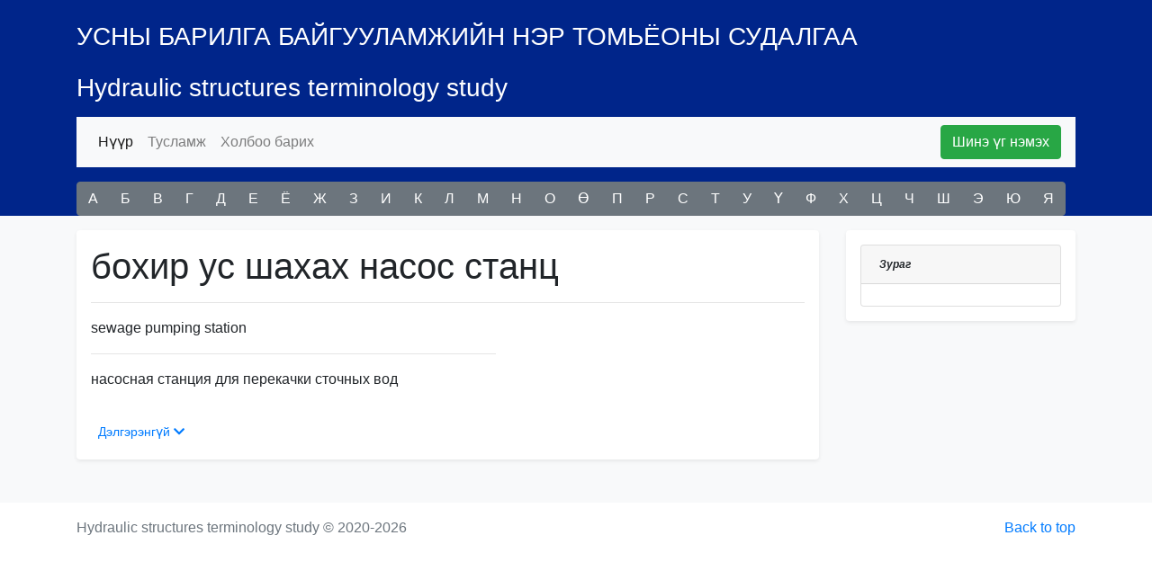

--- FILE ---
content_type: text/html; charset=utf-8
request_url: http://lexicon.edu.mn/home/search?q=%D0%B1%D0%BE%D1%85%D0%B8%D1%80%20%D1%83%D1%81%20%D1%88%D0%B0%D1%85%D0%B0%D1%85%20%D0%BD%D0%B0%D1%81%D0%BE%D1%81%20%D1%81%D1%82%D0%B0%D0%BD%D1%86
body_size: 3349
content:
<!doctype html>
<html lang="en">
<head>
    <!-- Required meta tags -->
    <meta charset="utf-8">
    <meta name="viewport" content="width=device-width, initial-scale=1, shrink-to-fit=no">

    <!-- Bootstrap CSS -->
    <link rel="stylesheet" href="https://stackpath.bootstrapcdn.com/bootstrap/4.5.2/css/bootstrap.min.css" integrity="sha384-JcKb8q3iqJ61gNV9KGb8thSsNjpSL0n8PARn9HuZOnIxN0hoP+VmmDGMN5t9UJ0Z" crossorigin="anonymous">
    <link rel="stylesheet" href="https://pro.fontawesome.com/releases/v5.10.0/css/all.css" integrity="sha384-AYmEC3Yw5cVb3ZcuHtOA93w35dYTsvhLPVnYs9eStHfGJvOvKxVfELGroGkvsg+p" crossorigin="anonymous"/>
    <title>УСНЫ БАРИЛГА БАЙГУУЛАМЖИЙН НЭР ТОМЬЁОНЫ СУДАЛГАА</title>
    <!-- Optional JavaScript -->
    <!-- jQuery first, then Popper.js, then Bootstrap JS -->
<!-- Hotjar Tracking Code for https://ondo.greensoft.mn/ -->
<script>
    (function(h,o,t,j,a,r){
        h.hj=h.hj||function(){(h.hj.q=h.hj.q||[]).push(arguments)};
        h._hjSettings={hjid:2353550,hjsv:6};
        a=o.getElementsByTagName('head')[0];
        r=o.createElement('script');r.async=1;
        r.src=t+h._hjSettings.hjid+j+h._hjSettings.hjsv;
        a.appendChild(r);
    })(window,document,'https://static.hotjar.com/c/hotjar-','.js?sv=');
</script>
<!-- Global site tag (gtag.js) - Google Analytics -->
<script async src="https://www.googletagmanager.com/gtag/js?id=G-52PLRXDC51"></script>
<script>
  window.dataLayer = window.dataLayer || [];
  function gtag(){dataLayer.push(arguments);}
  gtag('js', new Date());

  gtag('config', 'G-52PLRXDC51');
</script>
    <script src="https://code.jquery.com/jquery-3.5.1.min.js" integrity="sha256-9/aliU8dGd2tb6OSsuzixeV4y/faTqgFtohetphbbj0=" crossorigin="anonymous"></script>
</head>
<body>

<div style="background:#00258A;">
    <div class="container">
        <div class="row">
            <div class="col-md-12 col-xs-12 mb-2" style="color:#fff;">
                <h3 class="mt-4">УСНЫ БАРИЛГА БАЙГУУЛАМЖИЙН НЭР ТОМЬЁОНЫ СУДАЛГАА</h3>
                <h3 class="mt-4">Hydraulic structures terminology study</h3>
<!--                <p class="mb-0">Цэрэнцогзолын ОДОНЧИМЭГ</p>-->
<!--                <small class="mb-1" style="color: #fff;">Хэл шинжлэлийн ухааны доктор (PhD)-ын зэрэг горилсон бүтээл</small>-->

            </div>

            <div class="col-12">
                <nav class="navbar navbar-expand-lg navbar-light bg-light">
                    <div class="collapse navbar-collapse" id="navbarColor02">
                                                    <ul class="navbar-nav mr-auto">
                                <li class="nav-item active">
                                    <a class="nav-link" href="/">Нүүр <span class="sr-only">(current)</span></a>
                                </li>
                                <li class="nav-item">
                                    <a class="nav-link" href="/home/help">Тусламж</a>
                                </li>
                                <li class="nav-item">
                                    <a class="nav-link" href="/home/contact">Холбоо барих</a>
                                </li>
                            </ul>
                            <form class="form-inline">
                                <a href="/home/new" class="btn btn-success my-2 my-sm-0" type="submit">Шинэ үг нэмэх</a>
                            </form>
                        
                    </div>
                </nav>
            </div>
            <div class="col-12 d-none d-sm-block">
                <div class="btn-group mr-2 mt-3" role="group" aria-label="First group">

                    
                        
                            <a href="/home/letter?q=А" class="btn btn-secondary">А</a>

                        
                            <a href="/home/letter?q=Б" class="btn btn-secondary">Б</a>

                        
                            <a href="/home/letter?q=В" class="btn btn-secondary">В</a>

                        
                            <a href="/home/letter?q=Г" class="btn btn-secondary">Г</a>

                        
                            <a href="/home/letter?q=Д" class="btn btn-secondary">Д</a>

                        
                            <a href="/home/letter?q=Е" class="btn btn-secondary">Е</a>

                        
                            <a href="/home/letter?q=Ё" class="btn btn-secondary">Ё</a>

                        
                            <a href="/home/letter?q=Ж" class="btn btn-secondary">Ж</a>

                        
                            <a href="/home/letter?q=З" class="btn btn-secondary">З</a>

                        
                            <a href="/home/letter?q=И" class="btn btn-secondary">И</a>

                        
                            <a href="/home/letter?q=К" class="btn btn-secondary">К</a>

                        
                            <a href="/home/letter?q=Л" class="btn btn-secondary">Л</a>

                        
                            <a href="/home/letter?q=М" class="btn btn-secondary">М</a>

                        
                            <a href="/home/letter?q=Н" class="btn btn-secondary">Н</a>

                        
                            <a href="/home/letter?q=О" class="btn btn-secondary">О</a>

                        
                            <a href="/home/letter?q=Ө" class="btn btn-secondary">Ө</a>

                        
                            <a href="/home/letter?q=П" class="btn btn-secondary">П</a>

                        
                            <a href="/home/letter?q=Р" class="btn btn-secondary">Р</a>

                        
                            <a href="/home/letter?q=С" class="btn btn-secondary">С</a>

                        
                            <a href="/home/letter?q=Т" class="btn btn-secondary">Т</a>

                        
                            <a href="/home/letter?q=У" class="btn btn-secondary">У</a>

                        
                            <a href="/home/letter?q=Ү" class="btn btn-secondary">Ү</a>

                        
                            <a href="/home/letter?q=Ф" class="btn btn-secondary">Ф</a>

                        
                            <a href="/home/letter?q=Х" class="btn btn-secondary">Х</a>

                        
                            <a href="/home/letter?q=Ц" class="btn btn-secondary">Ц</a>

                        
                            <a href="/home/letter?q=Ч" class="btn btn-secondary">Ч</a>

                        
                            <a href="/home/letter?q=Ш" class="btn btn-secondary">Ш</a>

                        
                            <a href="/home/letter?q=Э" class="btn btn-secondary">Э</a>

                        
                            <a href="/home/letter?q=Ю" class="btn btn-secondary">Ю</a>

                        
                            <a href="/home/letter?q=Я" class="btn btn-secondary">Я</a>

                        
                    


                </div>
                <nav class="nav">
                    <!--                        <a class="nav-link text-white" href="--><!--?cid=1">Ус хуримтлуулах зориулалтын УББ</a>-->
<!--                        <a class="nav-link text-white" href="--><!--?cid=2">Ус дамжуулах зориулалтын УББ</a>-->
<!--                        <a class="nav-link text-white" href="--><!--?cid=3">Тусгай зориулалтын УББ</a>-->
                    


                </nav>
            </div>
        </div>
    </div>
</div>


<style>
    h4 {
        color: #1A1A1A;
        font-size: 18px;
        font-weight: normal;
        font-style: italic;
    }
    .card-header {
        padding: .75rem 1.25rem;
        margin-bottom: 0;
        background-color: rgba(0,0,0,.03);
        border-bottom: 1px solid rgba(0,0,0,.125);
        font-weight: bold;
        font-size: 12px;
        font-style: italic;
    }
</style>

<script src="https://cdn.jsdelivr.net/npm/bootstrap@4.5.3/dist/js/bootstrap.bundle.min.js" integrity="sha384-ho+j7jyWK8fNQe+A12Hb8AhRq26LrZ/JpcUGGOn+Y7RsweNrtN/tE3MoK7ZeZDyx" crossorigin="anonymous"></script>
<div style="background: #F8F9FA;">
    <div class="container">
        <div class="row">
            <div class="col-md-9 col-xs-12">

                

                
                <div class="shadow-sm p-3 mb-5 mt-3 bg-white rounded" >
                    <h1>                            бохир ус шахах насос станц                            <small style=" font-size: 18px;"></small>
                        
                    </h1>


                    <hr />

                    <div class="row">
                        <div class="col-md-7 col-xs-12">

                                                            <p>sewage pumping station</p>
                            
                            
                            
                            
                                                        
                                <hr />
                                <p style="  text-transform: lowercase;"> насосная станция для перекачки сточных вод</p>

                                                    </div>
                        <div class="col-5 d-none d-sm-block">

                        </div>
                    </div>

                    
                 

                    <a class="mt-3 btn-block btn-sm " data-toggle="collapse" href="#collapse-3381" role="button" aria-expanded="false" aria-controls="collapseExample">
                        Дэлгэрэнгүй <i class="fas fa-chevron-down"></i>
                    </a>
                    <div class="collapse" id="collapse-3381">
                        <div class="card card-body">

                            <p class="card-text"></p>
                            
                            <p class="card-text"></p>

                            

                            <script>
                                var $words = $('#source_en').text().split(' ');
                                for (i in $words) {
                                    if ($words[i].indexOf('http://') == 0) {
                                        $words[i] = '<a target="_blank" href="' + $words[i] + '">' + $words[i] + '</a>';
                                    }
                                }

                                $('#source_en').html($words.join(' '));
                            </script>

                            
                            <div class="row">
                                                                                            </div>
                            
                        </div>
                    </div>




                </div>

                            </div>
            <div class="col-md-3 col-xs-12">
                <div class="shadow-sm p-3 mb-5 mt-3 bg-white rounded" >

                    <div class="card">
                        <div class="card-header">Зураг</div>
                        <div class="">
                            
                                    <a href="#" data-toggle="modal" data-target="#exampleModal-3381"><img src="" class="img-fluid" /> </a>
                                    <!-- Modal -->
                                    <div class="modal fade" id="exampleModal-3381" tabindex="-1" role="dialog" aria-labelledby="exampleModalLabel" aria-hidden="true">
                                        <div class="modal-dialog" role="document">
                                            <div class="modal-content">
                                                <div class="modal-header">
                                                    <h5 class="modal-title" id="exampleModalLabel">Зураг</h5>
                                                    <button type="button" class="close" data-dismiss="modal" aria-label="Close">
                                                        <span aria-hidden="true">&times;</span>
                                                    </button>
                                                </div>
                                                <div class="modal-body">
                                                    <img src="" class="img-fluid" />
                                                </div>
                                                <div class="modal-footer">
                                                    <button type="button" class="btn btn-secondary" data-dismiss="modal">Close</button>

                                                </div>
                                            </div>
                                        </div>
                                    </div>
                                

                        </div>
                    </div>
                </div>

            </div>

        </div>
    </div>

</div>

<footer class="text-muted mt-3">
    <div class="container">
        <p class="float-right">
            <a href="#">Back to top</a>
        </p>

        <p>Hydraulic structures terminology study © 2020-2026</p>
    </div>
</footer>


</body>
</html>